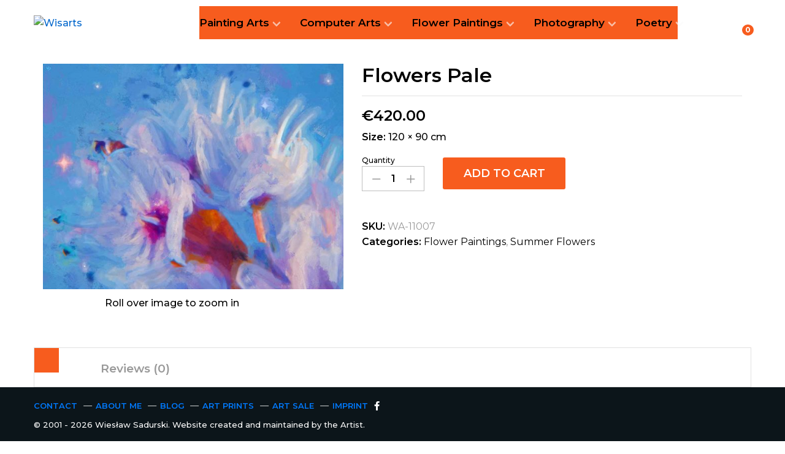

--- FILE ---
content_type: text/css; charset=utf-8
request_url: https://wisarts.com/shop/wp-content/cache/autoptimize/css/autoptimize_single_f3c97c9d7b3f4d21d208d568ec5db568.css?ver=1638202178
body_size: 378
content:
.elementor-202 .elementor-element.elementor-element-1fd6e04f>.elementor-container>.elementor-column>.elementor-widget-wrap{align-content:center;align-items:center}.elementor-202 .elementor-element.elementor-element-1fd6e04f:not(.elementor-motion-effects-element-type-background),.elementor-202 .elementor-element.elementor-element-1fd6e04f>.elementor-motion-effects-container>.elementor-motion-effects-layer{background-color:var(--e-global-color-primary)}.elementor-202 .elementor-element.elementor-element-1fd6e04f{transition:background .3s,border .3s,border-radius .3s,box-shadow .3s;padding:20px 0}.elementor-202 .elementor-element.elementor-element-1fd6e04f>.elementor-background-overlay{transition:background .3s,border-radius .3s,opacity .3s}.elementor-202 .elementor-element.elementor-element-37f199f .elementor-icon-list-items:not(.elementor-inline-items) .elementor-icon-list-item:not(:last-child){padding-bottom:calc(6px/2)}.elementor-202 .elementor-element.elementor-element-37f199f .elementor-icon-list-items:not(.elementor-inline-items) .elementor-icon-list-item:not(:first-child){margin-top:calc(6px/2)}.elementor-202 .elementor-element.elementor-element-37f199f .elementor-icon-list-items.elementor-inline-items .elementor-icon-list-item{margin-right:calc(6px/2);margin-left:calc(6px/2)}.elementor-202 .elementor-element.elementor-element-37f199f .elementor-icon-list-items.elementor-inline-items{margin-right:calc(-6px/2);margin-left:calc(-6px/2)}body.rtl .elementor-202 .elementor-element.elementor-element-37f199f .elementor-icon-list-items.elementor-inline-items .elementor-icon-list-item:after{left:calc(-6px/2)}body:not(.rtl) .elementor-202 .elementor-element.elementor-element-37f199f .elementor-icon-list-items.elementor-inline-items .elementor-icon-list-item:after{right:calc(-6px/2)}.elementor-202 .elementor-element.elementor-element-37f199f .elementor-icon-list-icon i{color:var(--e-global-color-76ea753)}.elementor-202 .elementor-element.elementor-element-37f199f .elementor-icon-list-icon svg{fill:var(--e-global-color-76ea753)}.elementor-202 .elementor-element.elementor-element-37f199f{--e-icon-list-icon-size:15px;--e-icon-list-icon-align:right;--e-icon-list-icon-margin:0 0 0 calc(var(--e-icon-list-icon-size,1em)*0.25);width:auto;max-width:auto}.elementor-202 .elementor-element.elementor-element-37f199f .elementor-icon-list-text{color:#007aff}.elementor-202 .elementor-element.elementor-element-37f199f .elementor-icon-list-item:hover .elementor-icon-list-text{color:#0062cc}.elementor-202 .elementor-element.elementor-element-37f199f .elementor-icon-list-item>.elementor-icon-list-text,.elementor-202 .elementor-element.elementor-element-37f199f .elementor-icon-list-item>a{font-family:"Montserrat",Sans-serif;font-size:13px;font-weight:600;text-transform:uppercase}.elementor-202 .elementor-element.elementor-element-455868a .elementor-icon-list-items:not(.elementor-inline-items) .elementor-icon-list-item:not(:last-child){padding-bottom:calc(6px/2)}.elementor-202 .elementor-element.elementor-element-455868a .elementor-icon-list-items:not(.elementor-inline-items) .elementor-icon-list-item:not(:first-child){margin-top:calc(6px/2)}.elementor-202 .elementor-element.elementor-element-455868a .elementor-icon-list-items.elementor-inline-items .elementor-icon-list-item{margin-right:calc(6px/2);margin-left:calc(6px/2)}.elementor-202 .elementor-element.elementor-element-455868a .elementor-icon-list-items.elementor-inline-items{margin-right:calc(-6px/2);margin-left:calc(-6px/2)}body.rtl .elementor-202 .elementor-element.elementor-element-455868a .elementor-icon-list-items.elementor-inline-items .elementor-icon-list-item:after{left:calc(-6px/2)}body:not(.rtl) .elementor-202 .elementor-element.elementor-element-455868a .elementor-icon-list-items.elementor-inline-items .elementor-icon-list-item:after{right:calc(-6px/2)}.elementor-202 .elementor-element.elementor-element-455868a .elementor-icon-list-icon i{color:var(--e-global-color-76ea753)}.elementor-202 .elementor-element.elementor-element-455868a .elementor-icon-list-icon svg{fill:var(--e-global-color-76ea753)}.elementor-202 .elementor-element.elementor-element-455868a{--e-icon-list-icon-size:15px;--e-icon-list-icon-align:right;--e-icon-list-icon-margin:0 0 0 calc(var(--e-icon-list-icon-size,1em)*0.25);width:auto;max-width:auto}.elementor-202 .elementor-element.elementor-element-455868a .elementor-icon-list-text{color:#007aff}.elementor-202 .elementor-element.elementor-element-455868a .elementor-icon-list-item:hover .elementor-icon-list-text{color:#0062cc}.elementor-202 .elementor-element.elementor-element-455868a .elementor-icon-list-item>.elementor-icon-list-text,.elementor-202 .elementor-element.elementor-element-455868a .elementor-icon-list-item>a{font-family:"Montserrat",Sans-serif;font-size:13px;font-weight:600;text-transform:uppercase}.elementor-202 .elementor-element.elementor-element-389dcb9{text-align:left}.elementor-202 .elementor-element.elementor-element-389dcb9 .elementor-heading-title{color:var(--e-global-color-76ea753);font-family:"Montserrat",Sans-serif;font-size:13px;font-weight:500}.elementor-202 .elementor-element.elementor-element-389dcb9>.elementor-widget-container{padding:15px 0 0}@media(max-width:1024px){.elementor-202 .elementor-element.elementor-element-1fd6e04f{padding:30px 25px}}@media(max-width:767px){.elementor-202 .elementor-element.elementor-element-1fd6e04f{padding:30px 20px}}